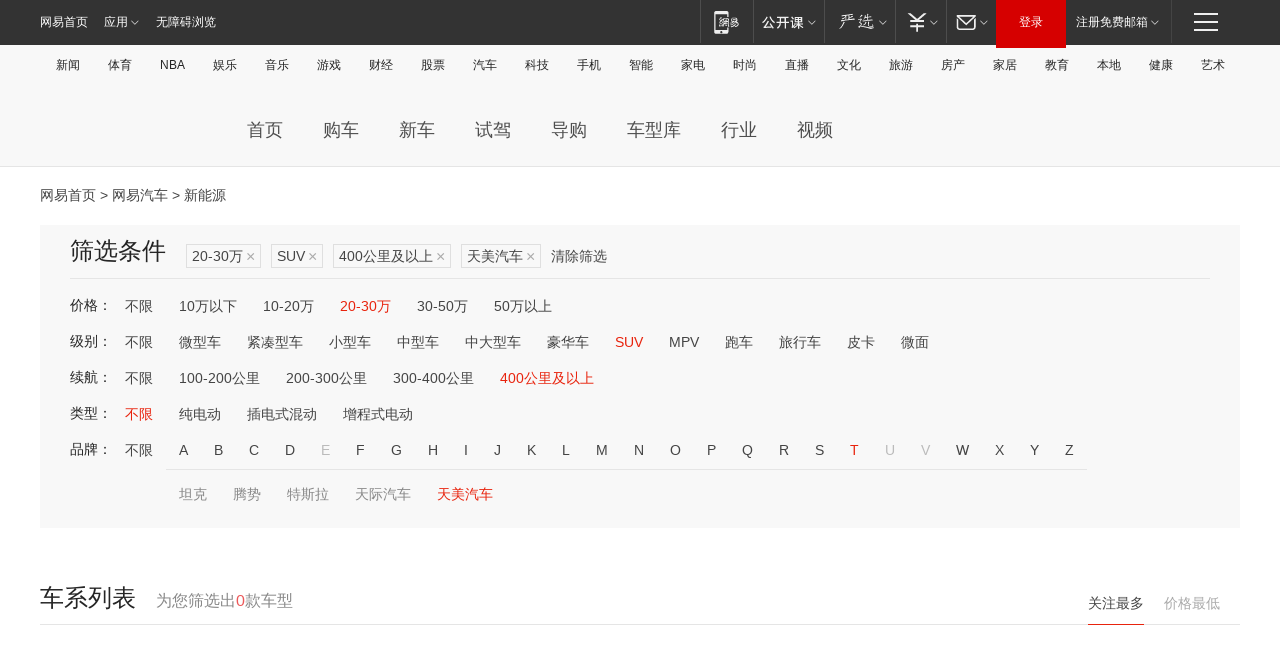

--- FILE ---
content_type: text/html;charset=GBK
request_url: http://product.auto.163.com/search_energy/brandName=19796@duration=above400@price=20-30@type=suv/
body_size: 13931
content:
<!DOCTYPE HTML>
<!--[if IE 6 ]> <html id="ne_wrap" class="ne_ua_ie6 ne_ua_ielte8"> <![endif]-->
<!--[if IE 7 ]> <html id="ne_wrap" class="ne_ua_ie7 ne_ua_ielte8"> <![endif]-->
<!--[if IE 8 ]> <html id="ne_wrap" class="ne_ua_ie8 ne_ua_ielte8"> <![endif]-->
<!--[if IE 9 ]> <html id="ne_wrap" class="ne_ua_ie9"> <![endif]-->
<!--[if (gte IE 10)|!(IE)]><!--> <html id="ne_wrap"> <!--<![endif]-->
<head>
    <meta charset="gbk">
    <title>新能源_网易汽车</title>
    <link rel="dns-prefetch" href="//static.ws.126.net">
    <meta name="keywords" content="汽车,汽车网,买车,购车,评测,导购,报价,对比,口碑,汽车报价,国产汽车,大众汽车,丰田汽车,本田汽车,日产汽车," />
    <meta name="description" content="网易汽车_易乐车生活:为您提供最新最全汽车导购,汽车报价,汽车图片,汽车行情,汽车试驾,汽车评测,是服务于购车人群的汽车资讯门户" />
    <script>!function(){window.isNs9=document.documentElement.className.indexOf('ns9')!=-1,nsClsName=' ns12';if(isNs9){return};if(/\?narrow/.test(location.search)||screen.width/10<128&&document.documentElement.clientWidth==screen.width){isNs9=true;nsClsName=' ns9';}document.documentElement.className+=nsClsName;}()</script>
<link href="https://static.ws.126.net/163/f2e/auto/auto.base.2021.css?v7" rel="stylesheet" />
<script src="//static.ws.126.net/163/frontend/libs/antanalysis.min.js"></script>
<script src="//static.ws.126.net/163/frontend/antnest/NTM-3LSDEVVJ-1.js" async="async"></script>
<script src="//static.ws.126.net/f2e/lib/js/ne.js"></script>
<script src="//static.ws.126.net/cnews/js/ntes_jslib_1.x.js" charset="gb2312"></script>
<link href="//static.ws.126.net/163/f2e/auto/product_pc/elec_search//static/css/elec_search.css?ipzgcq" rel="stylesheet"/>
</head>
<body>
<!-- 公共黑色顶部 -->
<!-- /special/ntes_common_model/nte_commonnav2019.html -->



<link rel="stylesheet" href="https://static.ws.126.net/163/f2e/commonnav2019/css/commonnav_headcss-fad753559b.css"/>
<!-- urs -->
<script _keep="true" src="https://urswebzj.nosdn.127.net/webzj_cdn101/message.js" type="text/javascript"></script>
<div class="ntes_nav_wrap" id="js_N_NTES_wrap">
  <div class="ntes-nav" id="js_N_nav">
    <div class="ntes-nav-main clearfix">
            <div class="c-fl" id="js_N_nav_left">
        <a class="ntes-nav-index-title ntes-nav-entry-wide c-fl" href="https://www.163.com/" title="网易首页">网易首页</a>
        <!-- 应用 -->
        <div class="js_N_navSelect ntes-nav-select ntes-nav-select-wide ntes-nav-app  c-fl">
          <a href="https://www.163.com/#f=topnav" class="ntes-nav-select-title ntes-nav-entry-bgblack JS_NTES_LOG_FE">应用
            <em class="ntes-nav-select-arr"></em>
          </a>
          <div class="ntes-nav-select-pop">
            <ul class="ntes-nav-select-list clearfix">
              <li>
                <a href="https://m.163.com/newsapp/#f=topnav">
                  <span>
                    <em class="ntes-nav-app-newsapp">网易新闻</em>
                  </span>
                </a>
              </li>
              <li>
                <a href="https://open.163.com/#f=topnav">
                  <span>
                    <em class="ntes-nav-app-open">网易公开课</em>
                  </span>
                </a>
              </li>
              <li>
                <a href="https://daxue.163.com/offline/download.html">
                  <span>
                    <em class="ntes-nav-app-gaokaozhiyuan">网易高考智愿</em>
                  </span>
                </a>
              </li>
              <li>
                <a href="https://hongcai.163.com/?from=pcsy-button">
                  <span>
                    <em class="ntes-nav-app-hongcai">网易红彩</em>
                  </span>
                </a>
              </li>
              <li>
                <a href="https://u.163.com/aosoutbdbd8">
                  <span>
                    <em class="ntes-nav-app-yanxuan">网易严选</em>
                  </span>
                </a>
              </li>
              <li>
                <a href="https://mail.163.com/client/dl.html?from=mail46">
                  <span>
                    <em class="ntes-nav-app-mail">邮箱大师</em>
                  </span>
                </a>
              </li>
              <li class="last">
                <a href="https://study.163.com/client/download.htm?from=163app&utm_source=163.com&utm_medium=web_app&utm_campaign=business">
                  <span>
                    <em class="ntes-nav-app-study">网易云课堂</em>
                  </span>
                </a>
              </li>
            </ul>
          </div>
        </div>
      </div>
      <div class="c-fr">
        <!-- 片段开始 -->
        <div class="ntes-nav-quick-navigation">
          <a rel="noreferrer"class="ntes-nav-quick-navigation-btn" id="js_N_ntes_nav_quick_navigation_btn" target="_self">
            <em>快速导航
              <span class="menu1"></span>
              <span class="menu2"></span>
              <span class="menu3"></span>
            </em>
          </a>
          <div class="ntes-quicknav-pop" id="js_N_ntes_quicknav_pop">
            <div class="ntes-quicknav-list">
              <div class="ntes-quicknav-content">
                <ul class="ntes-quicknav-column ntes-quicknav-column-1">
                  <li>
                    <h3>
                      <a href="https://news.163.com">新闻</a>
                    </h3>
                  </li>
                  <li>
                    <a href="https://news.163.com/domestic">国内</a>
                  </li>
                  <li>
                    <a href="https://news.163.com/world">国际</a>
                  </li>
                  <li>
                    <a href="https://view.163.com">评论</a>
                  </li>
                  <li>
                    <a href="https://war.163.com">军事</a>
                  </li>
                  <li>
                    <a href="https://news.163.com/special/wangsansanhome/">王三三</a>
                  </li>
                </ul>
                <ul class="ntes-quicknav-column ntes-quicknav-column-2">
                  <li>
                    <h3>
                      <a href="https://sports.163.com">体育</a>
                    </h3>
                  </li>
                  <li>
                    <a href="https://sports.163.com/nba">NBA</a>
                  </li>
                  <li>
                    <a href="https://sports.163.com/cba">CBA</a>
                  </li>
                  <li>
                    <a href="https://sports.163.com/allsports">综合</a>
                  </li>
                  <li>
                    <a href="https://sports.163.com/zc">中超</a>
                  </li>
                  <li>
                    <a href="https://sports.163.com/world">国际足球</a>
                  </li>
                  <li>
                    <a href="https://sports.163.com/yc">英超</a>
                  </li>
                  <li>
                    <a href="https://sports.163.com/xj">西甲</a>
                  </li>
                  <li>
                    <a href="https://sports.163.com/yj">意甲</a>
                  </li>
                </ul>
                <ul class="ntes-quicknav-column ntes-quicknav-column-3">
                  <li>
                    <h3>
                      <a href="https://ent.163.com">娱乐</a>
                    </h3>
                  </li>
                  <li>
                    <a href="https://ent.163.com/star">明星</a>
                  </li>
                  <li>
                    <a href="https://ent.163.com/photo">图片</a>
                  </li>
                  <li>
                    <a href="https://ent.163.com/movie">电影</a>
                  </li>
                  <li>
                    <a href="https://ent.163.com/tv">电视</a>
                  </li>
                  <li>
                    <a href="https://ent.163.com/music">音乐</a>
                  </li>
                  <li>
                    <a href="https://ent.163.com/special/gsbjb/">稿事编辑部</a>
                  </li>
                  <li>
                    <a href="https://ent.163.com/special/focus_ent/">娱乐FOCUS</a>
                  </li>
                </ul>
                <ul class="ntes-quicknav-column ntes-quicknav-column-4">
                  <li>
                    <h3>
                      <a href="https://money.163.com">财经</a>
                    </h3>
                  </li>
                  <li>
                    <a href="https://money.163.com/stock">股票</a>
                  </li>
                  <li>
                    <a href="http://quotes.money.163.com/stock">行情</a>
                  </li>
                  <li>
                    <a href="https://money.163.com/ipo">新股</a>
                  </li>
                  <li>
                    <a href="https://money.163.com/finance">金融</a>
                  </li>
                  <li>
                    <a href="https://money.163.com/fund">基金</a>
                  </li>
                  <li>
                    <a href="https://biz.163.com">商业</a>
                  </li>
                  <li>
                    <a href="https://money.163.com/licai">理财</a>
                  </li>
                </ul>
                <ul class="ntes-quicknav-column ntes-quicknav-column-5">
                  <li>
                    <h3>
                      <a href="https://auto.163.com">汽车</a>
                    </h3>
                  </li>
                  <li>
                    <a href="https://auto.163.com/buy">购车</a>
                  </li>
                  <li>
                    <a href="https://auto.163.com/depreciate">行情</a>
                  </li>
                  <li>
                    <a href="http://product.auto.163.com">车型库</a>
                  </li>
                  <li>
                    <a href="https://auto.163.com/elec">新能源</a>
                  </li>
                  <li>
                    <a href="https://auto.163.com/news">行业</a>
                  </li>
                </ul>
                <ul class="ntes-quicknav-column ntes-quicknav-column-6">
                  <li>
                    <h3>
                      <a href="https://tech.163.com">科技</a>
                    </h3>
                  </li>
                  <li>
                    <a href="https://tech.163.com/telecom/">通信</a>
                  </li>
                  <li>
                    <a href="https://tech.163.com/it">IT</a>
                  </li>
                  <li>
                    <a href="https://tech.163.com/internet">互联网</a>
                  </li>
                  <li>
                    <a href="https://tech.163.com/special/chzt">特别策划</a>
                  </li>
                  <li>
                    <a href="https://tech.163.com/smart/">网易智能</a>
                  </li>
                  <li>
                    <a href="https://hea.163.com/">家电</a>
                  </li>
                </ul>
                <ul class="ntes-quicknav-column ntes-quicknav-column-7">
                  <li>
                    <h3>
                      <a href="https://fashion.163.com">时尚</a>
                    </h3>
                  </li>
                  <li>
                    <a href="https://baby.163.com">亲子</a>
                  </li>
                  <li>
                    <a href="https://fashion.163.com/art">艺术</a>
                  </li>
                </ul>
                <ul class="ntes-quicknav-column ntes-quicknav-column-8">
                  <li>
                    <h3>
                      <a href="https://mobile.163.com">手机</a>
                      <span>/</span>
                      <a href="https://digi.163.com/">数码</a>
                    </h3>
                  </li>
                  <li>
                    <a href="https://tech.163.com/special/ydhlw">移动互联网</a>
                  </li>
                  <li>
                    <a href="https://mobile.163.com/special/jqkj_list/">惊奇科技</a>
                  </li>
                  <li>
                    <a href="https://mobile.163.com/special/cpshi_list/">易评机</a>
                  </li>
                </ul>
                <ul class="ntes-quicknav-column ntes-quicknav-column-9">
                  <li>
                    <h3>
                      <a href="https://house.163.com">房产</a>
                      <span>/</span>
                      <a href="https://home.163.com">家居</a>
                    </h3>
                  </li>
                  <li>
                    <a href="https://bj.house.163.com">北京房产</a>
                  </li>
                  <li>
                    <a href="https://sh.house.163.com">上海房产</a>
                  </li>
                  <li>
                    <a href="https://gz.house.163.com">广州房产</a>
                  </li>
                  <li>
                    <a href="https://house.163.com/city">全部分站</a>
                  </li>
                  <li>
                    <a href="https://xf.house.163.com">楼盘库</a>
                  </li>
                  <li>
                    <a href="https://home.163.com/jiaju/">家具</a>
                  </li>
                  <li>
                    <a href="https://home.163.com/weiyu/">卫浴</a>
                  </li>
                </ul>
                <ul class="ntes-quicknav-column ntes-quicknav-column-10">
                  <li>
                    <h3>
                      <a href="https://travel.163.com">旅游</a>
                    </h3>
                  </li>
                  <li>
                    <a href="https://travel.163.com/outdoor">自驾露营</a>
                  </li>
                  <li>
                    <a href="https://travel.163.com/food">美食</a>
                  </li>
                </ul>
                <ul class="ntes-quicknav-column ntes-quicknav-column-11">
                  <li>
                    <h3>
                      <a href="https://edu.163.com">教育</a>
                    </h3>
                  </li>
                  <li>
                    <a href="https://edu.163.com/yimin">移民</a>
                  </li>
                  <li>
                    <a href="https://edu.163.com/liuxue">留学</a>
                  </li>
                  <li>
                    <a href="https://edu.163.com/en">外语</a>
                  </li>
                  <li>
                    <a href="https://edu.163.com/gaokao">高考</a>
                  </li>
                </ul>
                <div class="ntes-nav-sitemap">
                  <a href="https://sitemap.163.com/">
                    <i></i>查看网易地图</a>
                </div>
              </div>
            </div>
          </div>
        </div>
        <div class="c-fr">
          <div class="c-fl" id="js_N_navLoginBefore">
            <div id="js_N_navHighlight" class="js_loginframe ntes-nav-login ntes-nav-login-normal">
              <a href="https://reg.163.com/" class="ntes-nav-login-title" id="js_N_nav_login_title">登录</a>
              <div class="ntes-nav-loginframe-pop" id="js_N_login_wrap">
                <!--加载登陆组件-->
              </div>
            </div>
            <div class="js_N_navSelect ntes-nav-select ntes-nav-select-wide  JS_NTES_LOG_FE c-fl">
              <a class="ntes-nav-select-title ntes-nav-select-title-register" href="https://mail.163.com/register/index.htm?from=163navi&regPage=163">注册免费邮箱
                <em class="ntes-nav-select-arr"></em>
              </a>
              <div class="ntes-nav-select-pop">
                <ul class="ntes-nav-select-list clearfix" style="width:210px;">
                  <li>
                    <a href="https://reg1.vip.163.com/newReg1/reg?from=new_topnav&utm_source=new_topnav">
                      <span style="width:190px;">注册VIP邮箱（特权邮箱，付费）</span>
                    </a>
                  </li>
                  <li class="last JS_NTES_LOG_FE">
                    <a href="https://mail.163.com/client/dl.html?from=mail46">
                      <span style="width:190px;">免费下载网易官方手机邮箱应用</span>
                    </a>
                  </li>
                </ul>
              </div>
            </div>
          </div>
          <div class="c-fl" id="js_N_navLoginAfter" style="display:none">
            <div id="js_N_logined_warp" class="js_N_navSelect ntes-nav-select ntes-nav-logined JS_NTES_LOG_FE">
              <a class="ntes-nav-select-title ntes-nav-logined-userinfo">
                <span id="js_N_navUsername" class="ntes-nav-logined-username"></span>
                <em class="ntes-nav-select-arr"></em>
              </a>
              <div id="js_login_suggest_wrap" class="ntes-nav-select-pop">
                <ul id="js_logined_suggest" class="ntes-nav-select-list clearfix"></ul>
              </div>
            </div>
            <a class="ntes-nav-entry-wide c-fl" target="_self" id="js_N_navLogout">安全退出</a>
          </div>
        </div>
        <ul class="ntes-nav-inside">
          <li>
            <div class="js_N_navSelect ntes-nav-select c-fl">
              <a href="https://www.163.com/newsapp/#f=163nav" class="ntes-nav-mobile-title ntes-nav-entry-bgblack">
                <em class="ntes-nav-entry-mobile">移动端</em>
              </a>
              <div class="qrcode-img">
                <a href="https://www.163.com/newsapp/#f=163nav">
                  <img src="//static.ws.126.net/f2e/include/common_nav/images/topapp.jpg">
                </a>
              </div>
            </div>
          </li>
          <li>
            <div class="js_N_navSelect ntes-nav-select c-fl">
              <a id="js_love_url" href="https://open.163.com/#ftopnav0" class="ntes-nav-select-title ntes-nav-select-title-huatian ntes-nav-entry-bgblack">
                <em class="ntes-nav-entry-huatian">网易公开课</em>
                <em class="ntes-nav-select-arr"></em>
                <span class="ntes-nav-msg">
                  <em class="ntes-nav-msg-num"></em>
                </span>
              </a>
              <div class="ntes-nav-select-pop ntes-nav-select-pop-huatian">
                <ul class="ntes-nav-select-list clearfix">
                  <li>
                    <a href="https://open.163.com/ted/#ftopnav1">
                      <span>TED</span>
                    </a>
                  </li>
                  <li>
                    <a href="https://open.163.com/cuvocw/#ftopnav2">
                      <span>中国大学视频公开课</span>
                    </a>
                  </li>
                  <li>
                    <a href="https://open.163.com/ocw/#ftopnav3">
                      <span>国际名校公开课</span>
                    </a>
                  </li>
                  <li>
                    <a href="https://open.163.com/appreciation/#ftopnav4">
                      <span>赏课·纪录片</span>
                    </a>
                  </li>
                  <li>
                    <a href="https://vip.open.163.com/#ftopnav5">
                      <span>付费精品课程</span>
                    </a>
                  </li>
                  <li>
                    <a href="https://open.163.com/special/School/beida.html#ftopnav6">
                      <span>北京大学公开课</span>
                    </a>
                  </li>
                  <li class="last">
                    <a href="https://open.163.com/newview/movie/courseintro?newurl=ME7HSJR07#ftopnav7">
                      <span>英语课程学习</span>
                    </a>
                  </li>
                </ul>
              </div>
            </div>
          </li>
          <li>
            <div class="js_N_navSelect ntes-nav-select c-fl">
              <a id="js_lofter_icon_url" href="https://you.163.com/?from=web_fc_menhu_xinrukou_1" class="ntes-nav-select-title ntes-nav-select-title-lofter ntes-nav-entry-bgblack">
                <em class="ntes-nav-entry-lofter">网易严选</em>
                <em class="ntes-nav-select-arr"></em>
                <span class="ntes-nav-msg" id="js_N_navLofterMsg">
                  <em class="ntes-nav-msg-num"></em>
                </span>
              </a>
              <div class="ntes-nav-select-pop ntes-nav-select-pop-lofter">
                <ul id="js_lofter_pop_url" class="ntes-nav-select-list clearfix">
                  <li>
                    <a href="https://act.you.163.com/act/pub/ABuyLQKNmKmK.html?from=out_ynzy_xinrukou_2">
                      <span>新人特价</span>
                    </a>
                  </li>
                  <li>
                    <a href="https://you.163.com/topic/v1/pub/Pew1KBH9Au.html?from=out_ynzy_xinrukou_3">
                      <span>9.9专区</span>
                    </a>
                  </li>
                  <li>
                    <a href="https://you.163.com/item/newItemRank?from=out_ynzy_xinrukou_4">
                      <span>新品热卖</span>
                    </a>
                  </li>
                  <li>
                    <a href="https://you.163.com/item/recommend?from=out_ynzy_xinrukou_5">
                      <span>人气好物</span>
                    </a>
                  </li>
                  <li>
                    <a href="https://you.163.com/item/list?categoryId=1005000&from=out_ynzy_xinrukou_7">
                      <span>居家生活</span>
                    </a>
                  </li>
                  <li>
                    <a href="https://you.163.com/item/list?categoryId=1010000&from=out_ynzy_xinrukou_8">
                      <span>服饰鞋包</span>
                    </a>
                  </li>
                  <li>
                    <a href="https://you.163.com/item/list?categoryId=1011000&from=out_ynzy_xinrukou_9">
                      <span>母婴亲子</span>
                    </a>
                  </li>
                  <li class="last">
                    <a href="https://you.163.com/item/list?categoryId=1005002&from=out_ynzy_xinrukou_10">
                      <span>美食酒水</span>
                    </a>
                  </li>
                </ul>
              </div>
            </div>
          </li>
          <li>
            <div class="js_N_navSelect ntes-nav-select c-fl">
              <a href="https://ecard.163.com/" class="ntes-nav-select-title
        ntes-nav-select-title-money ntes-nav-entry-bgblack">
                <em class="ntes-nav-entry-money">支付</em>
                <em class="ntes-nav-select-arr"></em>
              </a>
              <div class="ntes-nav-select-pop ntes-nav-select-pop-temp">
                <ul class="ntes-nav-select-list clearfix">
                  <li>
                    <a href="https://ecard.163.com/#f=topnav">
                      <span>一卡通充值</span>
                    </a>
                  </li>
                  <li>
                    <a href="https://ecard.163.com/script/index#f=topnav">
                      <span>一卡通购买</span>
                    </a>
                  </li>
                  <li>
                    <a href="https://epay.163.com/">
                      <span>我的网易支付</span>
                    </a>
                  </li>
                  <li>
                    <a href="https://3c.163.com/?from=wangyimenhu16">
                      <span>网易智造</span>
                    </a>
                  </li>
                  <li class="last">
                    <a href="https://globalpay.163.com/home">
                      <span>网易跨境支付</span>
                    </a>
                  </li>
                </ul>
              </div>
            </div>
          </li>
          <li>
            <div class="js_N_navSelect ntes-nav-select c-fl">
              <a id="js_mail_url" rel="noreferrer"class="ntes-nav-select-title
        ntes-nav-select-title-mail ntes-nav-entry-bgblack">
                <em class="ntes-nav-entry-mail">邮箱</em>
                <em class="ntes-nav-select-arr"></em>
                <span class="ntes-nav-msg" id="js_N_navMailMsg">
                  <em class="ntes-nav-msg-num" id="js_N_navMailMsgNum"></em>
                </span>
              </a>
              <div class="ntes-nav-select-pop ntes-nav-select-pop-mail">
                <ul class="ntes-nav-select-list clearfix">
                  <li>
                    <a href="https://email.163.com/#f=topnav">
                      <span>免费邮箱</span>
                    </a>
                  </li>
                  <li>
                    <a href="https://vipmail.163.com/#f=topnav">
                      <span>VIP邮箱</span>
                    </a>
                  </li>
                  <li>
                    <a href="https://qiye.163.com/?from=NetEase163top">
                      <span>企业邮箱</span>
                    </a>
                  </li>
                  <li>
                    <a href="https://mail.163.com/register/index.htm?from=ntes_nav&regPage=163">
                      <span>免费注册</span>
                    </a>
                  </li>
                  <li class="last">
                    <a href="https://mail.163.com/dashi/dlpro.html?from=mail46">
                      <span>客户端下载</span>
                    </a>
                  </li>
                </ul>
              </div>
            </div>
          </li>
        </ul>
      </div>
    </div>
  </div>
</div>
<script src="https://static.ws.126.net/163/f2e/commonnav2019/js/commonnav_headjs-d6073b0f5a.js"></script>


<div class="auto_header">
	<div class="container">
		<!-- 公共二级导航 -->
		<!-- /special/ntes_common_model/site_subnav2019.html -->

<div class="N-nav-channel JS_NTES_LOG_FE" data-module-name="xwwzy_11_headdaohang">
    <a class="first" href="https://news.163.com/">新闻</a><a href="https://sports.163.com/">体育</a><a href="https://sports.163.com/nba/">NBA</a><a href="https://ent.163.com/">娱乐</a><a href="https://ent.163.com/music/">音乐</a><a href="https://tech.163.com/game/">游戏</a><a href="https://money.163.com/">财经</a><a href="https://money.163.com/stock/">股票</a><a id="_link_auto" href="https://auto.163.com/">汽车</a><a href="https://tech.163.com/">科技</a><a href="https://mobile.163.com/">手机</a><a href="https://tech.163.com/smart/">智能</a><a href="https://hea.163.com/">家电</a><a href="https://fashion.163.com/">时尚</a><a href="https://v.163.com/">直播</a><a href="https://culture.163.com/">文化</a><a href="https://travel.163.com/">旅游</a><a id="houseUrl" href="https://house.163.com/">房产</a><a href="https://home.163.com/" id="homeUrl">家居</a><a href="https://edu.163.com/">教育</a><a id="_link_game" href="https://news.163.com/">本地</a><a href="https://jiankang.163.com/">健康</a><a class="last" href="https://art.163.com/">艺术</a>
</div>
<!-- 游戏替换为本地，并定向 0310-->
<!-- 配置定向城市 -->
<script type="text/javascript" _keep="true">
var HouseNavBendiTxt = {
    "province": [
        {
            "name": "北京市",
            "shortName": "北京",
            "url":"https://bj.news.163.com/"
        },
        {
            "name": "上海市",
            "shortName": "上海",
            "url":"https://sh.news.163.com/"
        },
        {
            "name": "天津市",
            "shortName": "天津",
            "url":"https://tj.news.163.com/"
        },
        {
            "name": "广东省",
            "shortName": "广东",
            "url":"https://gd.news.163.com/"
        },
        {
            "name": "江苏省",
            "shortName": "江苏",
            "url":"https://js.news.163.com/"
        },
        {
            "name": "浙江省",
            "shortName": "浙江",
            "url":"https://zj.news.163.com/"
        },
        {
            "name": "四川省",
            "shortName": "四川",
            "url":"https://sc.news.163.com/"
        },
        {
            "name": "黑龙江省",
            "shortName": "黑龙江",
            "url":"https://hlj.news.163.com/"
        },
        {
            "name": "吉林省",
            "shortName": "吉林",
            "url":"https://jl.news.163.com/"
        },
        {
            "name": "辽宁省",
            "shortName": "辽宁",
            "url":"https://liaoning.news.163.com/"
        },
        {
            "name": "内蒙古自治区",
            "shortName": "内蒙古",
            "url":"https://hhht.news.163.com/"
        },
        {
            "name": "河北省",
            "shortName": "河北",
            "url":"https://hebei.news.163.com/"
        },
        {
            "name": "河南省",
            "shortName": "河南",
            "url":"https://henan.163.com/"
        },
        {
            "name": "山东省",
            "shortName": "山东",
            "url":"https://sd.news.163.com/"
        },
        {
            "name": "陕西省",
            "shortName": "陕西",
            "url":"https://shanxi.news.163.com/"
        },
        {
            "name": "甘肃省",
            "shortName": "甘肃",
            "url":"https://gs.news.163.com/"
        },
        {
            "name": "宁夏回族自治区",
            "shortName": "宁夏",
            "url":"https://ningxia.news.163.com/"
        },
        {
            "name": "新疆维吾尔自治区",
            "shortName": "新疆",
            "url":"https://xj.news.163.com/"
        },
        {
            "name": "安徽省",
            "shortName": "安徽",
            "url":"https://ah.news.163.com/"
        },
        {
            "name": "福建省",
            "shortName": "福建",
            "url":"https://fj.news.163.com/"
        },
        {
            "name": "广西壮族自治区",
            "shortName": "广西",
            "url":"https://gx.news.163.com/"
        },
        {
            "name": "重庆市",
            "shortName": "重庆",
            "url":"https://chongqing.163.com/"
        },
        {
            "name": "湖北省",
            "shortName": "湖北",
            "url":"https://hb.news.163.com/"
        },
        {
            "name": "江西省",
            "shortName": "江西",
            "url":"https://jx.news.163.com/"
        },
        {
            "name": "海南省",
            "shortName": "海南",
            "url":"https://hn.news.163.com/"
        },
        {
            "name": "贵州省",
            "shortName": "贵州",
            "url":"https://gz.news.163.com/"
        },
        {
            "name": "云南省",
            "shortName": "云南",
            "url":"https://yn.news.163.com/"
        },
        {
            "name": "山西省",
            "shortName": "山西",
            "url":"https://sx.news.163.com"
        },
        {
            "name": "西藏自治区",
            "shortName": "北京",
            "url":"https://bj.news.163.com/"
        },
        {
            "name": "香港特别行政区",
            "shortName": "广东",
            "url":"https://gd.news.163.com/"
        },
        {
            "name": "澳门特别行政区",
            "shortName": "广东",
            "url":"https://gd.news.163.com/"
        },
        {
            "name": "台湾省",
            "shortName": "广东",
            "url":"https://gd.news.163.com/"
        },
        {
            "name": "天津市",
            "shortName": "北京",
            "url":"https://bj.news.163.com/"
        },
        {
            "name": "青海省",
            "shortName": "北京",
            "url":"https://bj.news.163.com/"
        }
    ],
    "city": [
        {
            "name": "大连市",
            "shortName": "大连",
            "url":"https://dl.news.163.com"
        },
        {
            "name": "青岛市",
            "shortName": "青岛",
            "url":"https://qingdao.news.163.com"
        },
        {
            "name": "宁波市",
            "shortName": "宁波",
            "url":"https://zj.news.163.com/ningbo/"
        },
        {
            "name": "厦门市",
            "shortName": "厦门",
            "url":"https://xiamen.news.163.com"
        },
        {
            "name": "深圳市",
            "shortName": "深圳",
            "url":"https://shenzhen.news.163.com/"
        }
    ],
    "defalt": {
            "name": "",
            "shortName": "本地",
            "url":"https://news.163.com/"
        }
};
</script>
<script type="text/javascript" _keep="true">
            (function(){
                //本地设置定向省份
                function setBendiName(){
                    var js_nav_bendi = document.getElementById("_link_game");
                    var cityname = "";
                    var cityurl = "";
                    var _loc = window.localAddress;
                    if(!js_nav_bendi)
                        return;
                    if(HouseNavBendiTxt.city && _loc){
                        var citylist = HouseNavBendiTxt.city;
                        var localcity = _loc.city;
                        for(var i=0;i<citylist.length;i++){
                            if(citylist[i].name.indexOf(localcity) != -1){
                                cityname = citylist[i].shortName;
                                cityurl = citylist[i].url;
                                break;
                            }
                        }
                    }
                    if(cityname == "" && cityurl == "" && HouseNavBendiTxt.province && _loc){
                        var provincelist = HouseNavBendiTxt.province;
                        var localprovince = _loc.province;
                        for(var i=0;i<provincelist.length;i++){
                            if(provincelist[i].name.indexOf(localprovince) != -1){
                                cityname = provincelist[i].shortName;
                                cityurl = provincelist[i].url;
                                break;
                            }
                        }
                    }
                    if(js_nav_bendi && cityname != "" && cityurl != ""){
                        js_nav_bendi.innerHTML = cityname;
                        js_nav_bendi.href = cityurl;
                    }
                    if(js_nav_bendi && cityname == "" && cityurl == ""){
                        js_nav_bendi.innerHTML = "本地";
                        js_nav_bendi.href = "https://news.163.com";
                    }
                }
                
                if(window.HouseNavBendiTxt && window.NTESCommonNavigator){
                    var utils = NTESCommonNavigator.utils;
                    utils.jsonp("https://ipservice.ws.126.net/locate/api/getLocByIp", {}, function(res){
                        if(res && res.result){
                            window.localAddress = res.result;
                            setBendiName();
                        }
                    });
                }
            })();
        </script>

		<!-- LOGO、搜索 -->
		<!-- <div class="auto-channel clearfix">
			<div class="auto_logo">
				<a href="https://auto.163.com/" title="网易汽车">网易汽车</a>
			</div> -->
			<!--include virtual="/auto_pc_common/auto_search.html" -->
		<!-- </div> -->

		<!-- 频道导航 -->
		<script>var currentNav = '新能源';</script>
		<!-- /special/sp/2016channel_menu.html -->

<div class="auto-nav">
  <div class="auto-logo"><img src="https://fps-pro.ws.126.net/fps-pro/frontends/auto_index_2025/index/images/auto_logo.png" alt="" /></div>
  <ul class="auto-nav-list">
    <li class="nav-item "><a href="https://auto.163.com/">首页</a></li>
    <li class="nav-item "><a href="https://auto.163.com/buy">购车</a></li>
    <li class="nav-item "><a href="https://auto.163.com/newcar">新车</a></li>
    <li class="nav-item "><a href="https://auto.163.com/test">试驾</a></li>
    <li class="nav-item "><a href="https://auto.163.com/guide">导购</a></li>
    <li class="nav-item "><a href="https://product.auto.163.com/#DQ2001">车型库</a></li>
    <li class="nav-item "><a href="https://auto.163.com/news">行业</a></li>
    <li class="nav-item "><a href="https://auto.163.com/video">视频</a></li>
  </ul>
</div>
<style>
  .auto-nav {
    width: 1200px;
    height: 36px;
    margin: 26px auto 18px auto;
  }
  .auto-nav .auto-logo {
    float: left;
    width: 167px;
    height: 36px;
  }
  .auto-nav .auto-logo img {
    background: transparent;
    width: 100%;
    height: 100%;
  }
  .auto-nav .auto-nav-list {
    float: left;
    margin-left: 20px;
  }
  .auto-nav .auto-nav-list .nav-item {
    float: left;
  }
  .auto-nav .auto-nav-list .nav-item a {
    display: block;
    padding: 0 20px;
    font-size: 18px;
    line-height: 36px;
    font-weight: 400;
    color: #4e4e4e;
	text-decoration: none;
  }
  .auto-nav .auto-nav-list .nav-item:hover a {
    background-color: #eee;
  }
  .auto-nav .auto-nav-list .nav-item.active a {
    color: #e10000;
  }
  .auto-nav .auto-nav-list .nav-item a.active {
    color: #e10000;
  }
</style>

<script>
	(function($){
		if($==undefined) return;
		var curNav = window['currentNav'];
		var tagA = $('.auto-nav .nav-item a');

		for (var i = 0; i < tagA.length; i++) {
			if(tagA[i].hostname=='auto.163.com') continue;
			if(curNav){
				if(tagA[i].innerHTML==curNav){
					$(tagA[i]).addClass('active');
					break;
				}
				continue;
			}
			if(tagA[i].hostname==location.hostname && location.pathname.indexOf(tagA[i].pathname)!=-1){
				$(tagA[i]).addClass('active');
				break;
			}
		}
	})(window['jQuery']||window['NE']);
</script>
	</div>
</div>

<div class="container clearfix">
    <!--  -->

    <!-- 面包屑 -->
    <div class="auto-cur-location">
        <a href="https://www.163.com/" title="网易首页">网易首页</a> &gt;
        <a href="https://auto.163.com/" title="网易汽车">网易汽车</a> &gt; 新能源
    </div>

    <!-- 筛选条件 -->
	<div class="search-box">
    <div class="hd">
        <p class="c-t">筛选条件</p>
        <div class="c-tag">
            <dl>
                                 <dd class="clearfix">                      
                                                    <a href="/search_energy/brandName=19796@duration=above400@type=suv/">20-30万<span>×</span></a>
                                                    <a href="/search_energy/brandName=19796@duration=above400@price=20-30/">SUV<span>×</span></a>
                                                    <a href="/search_energy/brandName=19796@price=20-30@type=suv/">400公里及以上<span>×</span></a>
                                                    <a href="/search_energy/duration=above400@price=20-30@type=suv/">天美汽车<span>×</span></a>
                                                <a class="empty" href="/search_energy/">清除筛选</a>
                 </dd>
                            </dl>
        </div>

        
    </div>

    <!-- 列表 -->
    <div class="bd j-search-bd">
        <input type="hidden" value="20-30" id="j-search-price">
        <input type="hidden" value="suv" id="j-search-type">
        <input type="hidden" value="above400" id="j-search-duration">        
        <input type="hidden" value="" id="j-search-energy">
        <input type="hidden" value="19796" id="j-search-brandName">
                        <dl>
            <dt>价格：</dt>
            <dd class="clearfix">            	
                            <a href="/search_energy/brandName=19796@duration=above400@type=suv/" >不限</a>
                            <a href="/search_energy/brandName=19796@duration=above400@price=below10@type=suv/" >10万以下</a>
                            <a href="/search_energy/brandName=19796@duration=above400@price=10-20@type=suv/" >10-20万</a>
                            <a href="/search_energy/brandName=19796@duration=above400@price=20-30@type=suv/" class="active">20-30万</a>
                            <a href="/search_energy/brandName=19796@duration=above400@price=30-50@type=suv/" >30-50万</a>
                            <a href="/search_energy/brandName=19796@duration=above400@price=above50@type=suv/" >50万以上</a>
                        </dd>
        </dl>
                              <dl>
            <dt>级别：</dt>
            <dd class="clearfix">            	
                            <a href="/search_energy/brandName=19796@duration=above400@price=20-30/" >不限</a>
                            <a href="/search_energy/brandName=19796@duration=above400@price=20-30@type=mini/" >微型车</a>
                            <a href="/search_energy/brandName=19796@duration=above400@price=20-30@type=compact/" >紧凑型车</a>
                            <a href="/search_energy/brandName=19796@duration=above400@price=20-30@type=smart/" >小型车</a>
                            <a href="/search_energy/brandName=19796@duration=above400@price=20-30@type=middle/" >中型车</a>
                            <a href="/search_energy/brandName=19796@duration=above400@price=20-30@type=large/" >中大型车</a>
                            <a href="/search_energy/brandName=19796@duration=above400@price=20-30@type=luxury/" >豪华车</a>
                            <a href="/search_energy/brandName=19796@duration=above400@price=20-30@type=suv/" class="active">SUV</a>
                            <a href="/search_energy/brandName=19796@duration=above400@price=20-30@type=mpv/" >MPV</a>
                            <a href="/search_energy/brandName=19796@duration=above400@price=20-30@type=race/" >跑车</a>
                            <a href="/search_energy/brandName=19796@duration=above400@price=20-30@type=trav/" >旅行车</a>
                            <a href="/search_energy/brandName=19796@duration=above400@price=20-30@type=pcar/" >皮卡</a>
                            <a href="/search_energy/brandName=19796@duration=above400@price=20-30@type=mb/" >微面</a>
                        </dd>
        </dl>
                              <dl>
            <dt>续航：</dt>
            <dd class="clearfix">            	
                            <a href="/search_energy/brandName=19796@price=20-30@type=suv/" >不限</a>
                            <a href="/search_energy/brandName=19796@duration=100-200@price=20-30@type=suv/" >100-200公里</a>
                            <a href="/search_energy/brandName=19796@duration=200-300@price=20-30@type=suv/" >200-300公里</a>
                            <a href="/search_energy/brandName=19796@duration=300-400@price=20-30@type=suv/" >300-400公里</a>
                            <a href="/search_energy/brandName=19796@duration=above400@price=20-30@type=suv/" class="active">400公里及以上</a>
                        </dd>
        </dl>
                              <dl>
            <dt>类型：</dt>
            <dd class="clearfix">            	
                            <a href="/search_energy/brandName=19796@duration=above400@price=20-30@type=suv/" class="active">不限</a>
                            <a href="/search_energy/brandName=19796@duration=above400@energy=electric@price=20-30@type=suv/" >纯电动</a>
                            <a href="/search_energy/brandName=19796@duration=above400@energy=plugh@price=20-30@type=suv/" >插电式混动</a>
                            <a href="/search_energy/brandName=19796@duration=above400@energy=zcse@price=20-30@type=suv/" >增程式电动</a>
                        </dd>
        </dl>
                              <dl>
            <dt>品牌：</dt>
            <dd class="clearfix">
            	                <a  href="/search_energy/duration=above400@price=20-30@type=suv/" >不限</a>                
                                <div class="a-list">
                    <div class="btn-letter">
                                        <a id="A" >A</a>
                                        <a id="B" >B</a>
                                        <a id="C" >C</a>
                                        <a id="D" >D</a>
                                        <a id="E"                         class="disable"
                    >E</a>
                                        <a id="F" >F</a>
                                        <a id="G" >G</a>
                                        <a id="H" >H</a>
                                        <a id="I" >I</a>
                                        <a id="J" >J</a>
                                        <a id="K" >K</a>
                                        <a id="L" >L</a>
                                        <a id="M" >M</a>
                                        <a id="N" >N</a>
                                        <a id="O" >O</a>
                                        <a id="P" >P</a>
                                        <a id="Q" >Q</a>
                                        <a id="R" >R</a>
                                        <a id="S" >S</a>
                                        <a id="T"                         class="active"
                    >T</a>
                                        <a id="U"                         class="disable"
                    >U</a>
                                        <a id="V"                         class="disable"
                    >V</a>
                                        <a id="W" >W</a>
                                        <a id="X" >X</a>
                                        <a id="Y" >Y</a>
                                        <a id="Z" >Z</a>
                                        </div>                                    
                    <div class="letter-cont">
                                                                        	<div class="item">
                                                                             <a href="/search_energy/brandName=20256@duration=above400@price=20-30@type=suv/" >AITO</a>                             
                                                     <a href="/search_energy/brandName=1685@duration=above400@price=20-30@type=suv/" >奥迪</a>                             
                                                     <a href="/search_energy/brandName=19021@duration=above400@price=20-30@type=suv/" >埃安</a>                             
                                                     <a href="/search_energy/brandName=19106@duration=above400@price=20-30@type=suv/" >爱驰</a>                             
                                                     <a href="/search_energy/brandName=20277@duration=above400@price=20-30@type=suv/" >阿维塔</a>                             
                                                     <a href="/search_energy/brandName=1684@duration=above400@price=20-30@type=suv/" >阿斯顿·马丁</a>                             
                                                     <a href="/search_energy/brandName=18719@duration=above400@price=20-30@type=suv/" >ARCFOX极狐</a>                             
                                                     <a href="/search_energy/brandName=18791@duration=above400@price=20-30@type=suv/" >艾康尼克</a>                             
                                                </div>                         
                                                                        	<div class="item">
                                                                             <a href="/search_energy/brandName=1694@duration=above400@price=20-30@type=suv/" >奔驰</a>                             
                                                     <a href="/search_energy/brandName=1686@duration=above400@price=20-30@type=suv/" >宝马</a>                             
                                                     <a href="/search_energy/brandName=15231@duration=above400@price=20-30@type=suv/" >宝骏</a>                             
                                                     <a href="/search_energy/brandName=1693@duration=above400@price=20-30@type=suv/" >保时捷</a>                             
                                                     <a href="/search_energy/brandName=1690@duration=above400@price=20-30@type=suv/" >别克</a>                             
                                                     <a href="/search_energy/brandName=1688@duration=above400@price=20-30@type=suv/" >本田</a>                             
                                                     <a href="/search_energy/brandName=1689@duration=above400@price=20-30@type=suv/" >标致</a>                             
                                                     <a href="/search_energy/brandName=1687@duration=above400@price=20-30@type=suv/" >奔腾</a>                             
                                                     <a href="/search_energy/brandName=18326@duration=above400@price=20-30@type=suv/" >宝沃</a>                             
                                                     <a href="/search_energy/brandName=1654@duration=above400@price=20-30@type=suv/" >比亚迪</a>                             
                                                     <a href="/search_energy/brandName=1691@duration=above400@price=20-30@type=suv/" >宾利</a>                             
                                                     <a href="/search_energy/brandName=16890@duration=above400@price=20-30@type=suv/" >北京汽车</a>                             
                                                     <a href="/search_energy/brandName=17951@duration=above400@price=20-30@type=suv/" >北汽新能源</a>                             
                                                     <a href="/search_energy/brandName=10096@duration=above400@price=20-30@type=suv/" >北汽制造</a>                             
                                                     <a href="/search_energy/brandName=1675@duration=above400@price=20-30@type=suv/" >北汽昌河</a>                             
                                                     <a href="/search_energy/brandName=16329@duration=above400@price=20-30@type=suv/" >北汽威旺</a>                             
                                                     <a href="/search_energy/brandName=19258@duration=above400@price=20-30@type=suv/" >北京清行</a>                             
                                                     <a href="/search_energy/brandName=16301@duration=above400@price=20-30@type=suv/" >宝马i</a>                             
                                                </div>                         
                                                                        	<div class="item">
                                                                             <a href="/search_energy/brandName=1653@duration=above400@price=20-30@type=suv/" >长城</a>                             
                                                     <a href="/search_energy/brandName=1695@duration=above400@price=20-30@type=suv/" >长安</a>                             
                                                     <a href="/search_energy/brandName=20316@duration=above400@price=20-30@type=suv/" >长安深蓝</a>                             
                                                     <a href="/search_energy/brandName=19620@duration=above400@price=20-30@type=suv/" >长安新能源</a>                             
                                                     <a href="/search_energy/brandName=16159@duration=above400@price=20-30@type=suv/" >长安欧尚</a>                             
                                                     <a href="/search_energy/brandName=18849@duration=above400@price=20-30@type=suv/" >长安凯程</a>                             
                                                     <a href="/search_energy/brandName=20092@duration=above400@price=20-30@type=suv/" >创维汽车</a>                             
                                                     <a href="/search_energy/brandName=18057@duration=above400@price=20-30@type=suv/" >成功</a>                             
                                                     <a href="/search_energy/brandName=20494@duration=above400@price=20-30@type=suv/" >长安启源</a>                             
                                                </div>                         
                                                                        	<div class="item">
                                                                             <a href="/search_energy/brandName=16658@duration=above400@price=20-30@type=suv/" >DS</a>                             
                                                     <a href="/search_energy/brandName=1698@duration=above400@price=20-30@type=suv/" >大众</a>                             
                                                     <a href="/search_energy/brandName=1662@duration=above400@price=20-30@type=suv/" >东南</a>                             
                                                     <a href="/search_energy/brandName=1700@duration=above400@price=20-30@type=suv/" >东风</a>                             
                                                     <a href="/search_energy/brandName=16019@duration=above400@price=20-30@type=suv/" >东风日产启辰</a>                             
                                                     <a href="/search_energy/brandName=4888@duration=above400@price=20-30@type=suv/" >东风风神</a>                             
                                                     <a href="/search_energy/brandName=16619@duration=above400@price=20-30@type=suv/" >东风风行</a>                             
                                                     <a href="/search_energy/brandName=18490@duration=above400@price=20-30@type=suv/" >东风风光</a>                             
                                                     <a href="/search_energy/brandName=18217@duration=above400@price=20-30@type=suv/" >东风小康</a>                             
                                                     <a href="/search_energy/brandName=19417@duration=above400@price=20-30@type=suv/" >东风富康</a>                             
                                                     <a href="/search_energy/brandName=20311@duration=above400@price=20-30@type=suv/" >东风纳米</a>                             
                                                     <a href="/search_energy/brandName=20034@duration=above400@price=20-30@type=suv/" >大运汽车</a>                             
                                                     <a href="/search_energy/brandName=20166@duration=above400@price=20-30@type=suv/" >电动屋</a>                             
                                                     <a href="/search_energy/brandName=18961@duration=above400@price=20-30@type=suv/" >电咖</a>                             
                                                     <a href="/search_energy/brandName=19378@duration=above400@price=20-30@type=suv/" >大乘汽车</a>                             
                                                     <a href="/search_energy/brandName=20529@duration=above400@price=20-30@type=suv/" >东风奕派</a>                             
                                                </div>                         
                                                                        	<div class="item">
                                                                        </div>                         
                                                                        	<div class="item">
                                                                             <a href="/search_energy/brandName=1703@duration=above400@price=20-30@type=suv/" >丰田</a>                             
                                                     <a href="/search_energy/brandName=1704@duration=above400@price=20-30@type=suv/" >福特</a>                             
                                                     <a href="/search_energy/brandName=19906@duration=above400@price=20-30@type=suv/" >飞凡汽车</a>                             
                                                     <a href="/search_energy/brandName=1751@duration=above400@price=20-30@type=suv/" >法拉利</a>                             
                                                     <a href="/search_energy/brandName=1705@duration=above400@price=20-30@type=suv/" >福田</a>                             
                                                     <a href="/search_energy/brandName=19793@duration=above400@price=20-30@type=suv/" >睿蓝汽车</a>                             
                                                     <a href="/search_energy/brandName=17379@duration=above400@price=20-30@type=suv/" >福汽启腾</a>                             
                                                     <a href="/search_energy/brandName=20488@duration=above400@price=20-30@type=suv/" >方程豹</a>                             
                                                </div>                         
                                                                        	<div class="item">
                                                                             <a href="/search_energy/brandName=16744@duration=above400@price=20-30@type=suv/" >观致</a>                             
                                                     <a href="/search_energy/brandName=3219@duration=above400@price=20-30@type=suv/" >广汽传祺</a>                             
                                                     <a href="/search_energy/brandName=19119@duration=above400@price=20-30@type=suv/" >广汽集团</a>                             
                                                     <a href="/search_energy/brandName=19669@duration=above400@price=20-30@type=suv/" >高合汽车</a>                             
                                                     <a href="/search_energy/brandName=18978@duration=above400@price=20-30@type=suv/" >国金汽车</a>                             
                                                     <a href="/search_energy/brandName=19536@duration=above400@price=20-30@type=suv/" >国机智骏</a>                             
                                                </div>                         
                                                                        	<div class="item">
                                                                             <a href="/search_energy/brandName=17027@duration=above400@price=20-30@type=suv/" >哈弗</a>                             
                                                     <a href="/search_energy/brandName=1639@duration=above400@price=20-30@type=suv/" >海马</a>                             
                                                     <a href="/search_energy/brandName=1707@duration=above400@price=20-30@type=suv/" >红旗</a>                             
                                                     <a href="/search_energy/brandName=18564@duration=above400@price=20-30@type=suv/" >华泰新能源</a>                             
                                                     <a href="/search_energy/brandName=19623@duration=above400@price=20-30@type=suv/" >合创</a>                             
                                                     <a href="/search_energy/brandName=19844@duration=above400@price=20-30@type=suv/" >恒驰</a>                             
                                                     <a href="/search_energy/brandName=18556@duration=above400@price=20-30@type=suv/" >汉腾汽车</a>                             
                                                     <a href="/search_energy/brandName=19266@duration=above400@price=20-30@type=suv/" >红星汽车</a>                             
                                                     <a href="/search_energy/brandName=17070@duration=above400@price=20-30@type=suv/" >华骐</a>                             
                                                     <a href="/search_energy/brandName=20128@duration=above400@price=20-30@type=suv/" >华晨新日</a>                             
                                                     <a href="/search_energy/brandName=20472@duration=above400@price=20-30@type=suv/" >昊铂</a>                             
                                                     <a href="/search_energy/brandName=19314@duration=above400@price=20-30@type=suv/" >合众新能源</a>                             
                                                </div>                         
                                                                        	<div class="item">
                                                                             <a href="/search_energy/brandName=20546@duration=above400@price=20-30@type=suv/" >iCAR</a>                             
                                                </div>                         
                                                                        	<div class="item">
                                                                             <a href="/search_energy/brandName=1710@duration=above400@price=20-30@type=suv/" >Jeep</a>                             
                                                     <a href="/search_energy/brandName=1666@duration=above400@price=20-30@type=suv/" >吉利</a>                             
                                                     <a href="/search_energy/brandName=19531@duration=above400@price=20-30@type=suv/" >几何</a>                             
                                                     <a href="/search_energy/brandName=20047@duration=above400@price=20-30@type=suv/" >极氪</a>                             
                                                     <a href="/search_energy/brandName=1711@duration=above400@price=20-30@type=suv/" >捷豹</a>                             
                                                     <a href="/search_energy/brandName=19036@duration=above400@price=20-30@type=suv/" >捷途</a>                             
                                                     <a href="/search_energy/brandName=1648@duration=above400@price=20-30@type=suv/" >江淮</a>                             
                                                     <a href="/search_energy/brandName=18833@duration=above400@price=20-30@type=suv/" >奇点</a>                             
                                                     <a href="/search_energy/brandName=1712@duration=above400@price=20-30@type=suv/" >金杯</a>                             
                                                     <a href="/search_energy/brandName=20051@duration=above400@price=20-30@type=suv/" >捷尼赛思</a>                             
                                                     <a href="/search_energy/brandName=1848@duration=above400@price=20-30@type=suv/" >江铃</a>                             
                                                     <a href="/search_energy/brandName=19125@duration=above400@price=20-30@type=suv/" >江铃集团新能源</a>                             
                                                     <a href="/search_energy/brandName=20409@duration=above400@price=20-30@type=suv/" >吉利银河</a>                             
                                                     <a href="/search_energy/brandName=20282@duration=above400@price=20-30@type=suv/" >集度</a>                             
                                                </div>                         
                                                                        	<div class="item">
                                                                             <a href="/search_energy/brandName=1714@duration=above400@price=20-30@type=suv/" >凯迪拉克</a>                             
                                                     <a href="/search_energy/brandName=1716@duration=above400@price=20-30@type=suv/" >克莱斯勒</a>                             
                                                     <a href="/search_energy/brandName=18035@duration=above400@price=20-30@type=suv/" >凯翼</a>                             
                                                     <a href="/search_energy/brandName=1674@duration=above400@price=20-30@type=suv/" >开瑞</a>                             
                                                     <a href="/search_energy/brandName=18319@duration=above400@price=20-30@type=suv/" >卡威</a>                             
                                                </div>                         
                                                                        	<div class="item">
                                                                             <a href="/search_energy/brandName=19304@duration=above400@price=20-30@type=suv/" >LITE</a>                             
                                                     <a href="/search_energy/brandName=19890@duration=above400@price=20-30@type=suv/" >岚图</a>                             
                                                     <a href="/search_energy/brandName=18611@duration=above400@price=20-30@type=suv/" >雷丁</a>                             
                                                     <a href="/search_energy/brandName=1724@duration=above400@price=20-30@type=suv/" >路虎</a>                             
                                                     <a href="/search_energy/brandName=1720@duration=above400@price=20-30@type=suv/" >雷诺</a>                             
                                                     <a href="/search_energy/brandName=1722@duration=above400@price=20-30@type=suv/" >林肯</a>                             
                                                     <a href="/search_energy/brandName=18667@duration=above400@price=20-30@type=suv/" >领克</a>                             
                                                     <a href="/search_energy/brandName=1649@duration=above400@price=20-30@type=suv/" >力帆</a>                             
                                                     <a href="/search_energy/brandName=3435@duration=above400@price=20-30@type=suv/" >理念</a>                             
                                                     <a href="/search_energy/brandName=19399@duration=above400@price=20-30@type=suv/" >理想汽车</a>                             
                                                     <a href="/search_energy/brandName=20481@duration=above400@price=20-30@type=suv/" >雷达</a>                             
                                                     <a href="/search_energy/brandName=1657@duration=above400@price=20-30@type=suv/" >猎豹汽车</a>                             
                                                     <a href="/search_energy/brandName=1719@duration=above400@price=20-30@type=suv/" >雷克萨斯</a>                             
                                                     <a href="/search_energy/brandName=1721@duration=above400@price=20-30@type=suv/" >路特斯</a>                             
                                                     <a href="/search_energy/brandName=19253@duration=above400@price=20-30@type=suv/" >零跑汽车</a>                             
                                                     <a href="/search_energy/brandName=20249@duration=above400@price=20-30@type=suv/" >凌宝汽车</a>                             
                                                     <a href="/search_energy/brandName=19443@duration=above400@price=20-30@type=suv/" >领途汽车</a>                             
                                                     <a href="/search_energy/brandName=17177@duration=above400@price=20-30@type=suv/" >陆地方舟</a>                             
                                                     <a href="/search_energy/brandName=20419@duration=above400@price=20-30@type=suv/" >蓝电品牌</a>                             
                                                     <a href="/search_energy/brandName=20540@duration=above400@price=20-30@type=suv/" >LEVC</a>                             
                                                </div>                         
                                                                        	<div class="item">
                                                                             <a href="/search_energy/brandName=1725@duration=above400@price=20-30@type=suv/" >名爵</a>                             
                                                     <a href="/search_energy/brandName=16422@duration=above400@price=20-30@type=suv/" >迈凯伦</a>                             
                                                     <a href="/search_energy/brandName=20136@duration=above400@price=20-30@type=suv/" >摩登汽车</a>                             
                                                </div>                         
                                                                        	<div class="item">
                                                                             <a href="/search_energy/brandName=19287@duration=above400@price=20-30@type=suv/" >哪吒汽车</a>                             
                                                     <a href="/search_energy/brandName=19318@duration=above400@price=20-30@type=suv/" >NEVS</a>                             
                                                     <a href="/search_energy/brandName=16240@duration=above400@price=20-30@type=suv/" >纳智捷</a>                             
                                                </div>                         
                                                                        	<div class="item">
                                                                             <a href="/search_energy/brandName=19112@duration=above400@price=20-30@type=suv/" >欧拉</a>                             
                                                     <a href="/search_energy/brandName=19323@duration=above400@price=20-30@type=suv/" >欧联汽车</a>                             
                                                </div>                         
                                                                        	<div class="item">
                                                                             <a href="/search_energy/brandName=18982@duration=above400@price=20-30@type=suv/" >Polestar极星</a>                             
                                                     <a href="/search_energy/brandName=20122@duration=above400@price=20-30@type=suv/" >朋克汽车</a>                             
                                                </div>                         
                                                                        	<div class="item">
                                                                             <a href="/search_energy/brandName=1733@duration=above400@price=20-30@type=suv/" >起亚</a>                             
                                                     <a href="/search_energy/brandName=1671@duration=above400@price=20-30@type=suv/" >奇瑞</a>                             
                                                     <a href="/search_energy/brandName=20196@duration=above400@price=20-30@type=suv/" >奇瑞新能源</a>                             
                                                     <a href="/search_energy/brandName=18211@duration=above400@price=20-30@type=suv/" >前途</a>                             
                                                     <a href="/search_energy/brandName=18639@duration=above400@price=20-30@type=suv/" >全球鹰</a>                             
                                                </div>                         
                                                                        	<div class="item">
                                                                             <a href="/search_energy/brandName=1734@duration=above400@price=20-30@type=suv/" >日产</a>                             
                                                     <a href="/search_energy/brandName=1941@duration=above400@price=20-30@type=suv/" >荣威</a>                             
                                                </div>                         
                                                                        	<div class="item">
                                                                             <a href="/search_energy/brandName=1713@duration=above400@price=20-30@type=suv/" >smart</a>                             
                                                     <a href="/search_energy/brandName=1738@duration=above400@price=20-30@type=suv/" >三菱</a>                             
                                                     <a href="/search_energy/brandName=19150@duration=above400@price=20-30@type=suv/" >思皓</a>                             
                                                     <a href="/search_energy/brandName=18625@duration=above400@price=20-30@type=suv/" >斯威汽车</a>                             
                                                     <a href="/search_energy/brandName=20108@duration=above400@price=20-30@type=suv/" >松散机车</a>                             
                                                     <a href="/search_energy/brandName=16565@duration=above400@price=20-30@type=suv/" >上汽MAXUS</a>                             
                                                     <a href="/search_energy/brandName=19080@duration=above400@price=20-30@type=suv/" >SERES赛力斯</a>                             
                                                     <a href="/search_energy/brandName=18410@duration=above400@price=20-30@type=suv/" >赛麟</a>                             
                                                     <a href="/search_energy/brandName=19016@duration=above400@price=20-30@type=suv/" >陕西通家</a>                             
                                                </div>                         
                                                                        	<div class="item current">
                                                                             <a href="/search_energy/brandName=20074@duration=above400@price=20-30@type=suv/" >坦克</a>                             
                                                     <a href="/search_energy/brandName=16620@duration=above400@price=20-30@type=suv/" >腾势</a>                             
                                                     <a href="/search_energy/brandName=16983@duration=above400@price=20-30@type=suv/" >特斯拉</a>                             
                                                     <a href="/search_energy/brandName=19412@duration=above400@price=20-30@type=suv/" >天际汽车</a>                             
                                                     <a href="/search_energy/brandName=19796@duration=above400@price=20-30@type=suv/" class="active">天美汽车</a>                             
                                                </div>                         
                                                                        	<div class="item">
                                                                        </div>                         
                                                                        	<div class="item">
                                                                        </div>                         
                                                                        	<div class="item">
                                                                             <a href="/search_energy/brandName=18681@duration=above400@price=20-30@type=suv/" >魏牌</a>                             
                                                     <a href="/search_energy/brandName=18698@duration=above400@price=20-30@type=suv/" >蔚来</a>                             
                                                     <a href="/search_energy/brandName=3365@duration=above400@price=20-30@type=suv/" >五菱</a>                             
                                                     <a href="/search_energy/brandName=1747@duration=above400@price=20-30@type=suv/" >沃尔沃</a>                             
                                                     <a href="/search_energy/brandName=18997@duration=above400@price=20-30@type=suv/" >威马汽车</a>                             
                                                     <a href="/search_energy/brandName=17349@duration=above400@price=20-30@type=suv/" >潍柴英致</a>                             
                                                </div>                         
                                                                        	<div class="item">
                                                                             <a href="/search_energy/brandName=1752@duration=above400@price=20-30@type=suv/" >现代</a>                             
                                                     <a href="/search_energy/brandName=19425@duration=above400@price=20-30@type=suv/" >星途</a>                             
                                                     <a href="/search_energy/brandName=19096@duration=above400@price=20-30@type=suv/" >新特</a>                             
                                                     <a href="/search_energy/brandName=19002@duration=above400@price=20-30@type=suv/" >小鹏汽车</a>                             
                                                     <a href="/search_energy/brandName=1756@duration=above400@price=20-30@type=suv/" >雪铁龙</a>                             
                                                     <a href="/search_energy/brandName=1755@duration=above400@price=20-30@type=suv/" >雪佛兰</a>                             
                                                     <a href="/search_energy/brandName=19302@duration=above400@price=20-30@type=suv/" >鑫源汽车</a>                             
                                                     <a href="/search_energy/brandName=20519@duration=above400@price=20-30@type=suv/" >小米汽车</a>                             
                                                </div>                         
                                                                        	<div class="item">
                                                                             <a href="/search_energy/brandName=20431@duration=above400@price=20-30@type=suv/" >仰望</a>                             
                                                     <a href="/search_energy/brandName=18819@duration=above400@price=20-30@type=suv/" >云度</a>                             
                                                     <a href="/search_energy/brandName=1889@duration=above400@price=20-30@type=suv/" >一汽</a>                             
                                                     <a href="/search_energy/brandName=1696@duration=above400@price=20-30@type=suv/" >野马汽车</a>                             
                                                     <a href="/search_energy/brandName=18930@duration=above400@price=20-30@type=suv/" >裕路汽车</a>                             
                                                     <a href="/search_energy/brandName=18938@duration=above400@price=20-30@type=suv/" >御捷新能源</a>                             
                                                </div>                         
                                                                        	<div class="item">
                                                                             <a href="/search_energy/brandName=1759@duration=above400@price=20-30@type=suv/" >中华</a>                             
                                                     <a href="/search_energy/brandName=1613@duration=above400@price=20-30@type=suv/" >众泰</a>                             
                                                     <a href="/search_energy/brandName=18824@duration=above400@price=20-30@type=suv/" >正道</a>                             
                                                     <a href="/search_energy/brandName=19964@duration=above400@price=20-30@type=suv/" >智己汽车</a>                             
                                                     <a href="/search_energy/brandName=17050@duration=above400@price=20-30@type=suv/" >之诺</a>                             
                                                     <a href="/search_energy/brandName=18243@duration=above400@price=20-30@type=suv/" >知豆</a>                             
                                                     <a href="/search_energy/brandName=20267@duration=above400@price=20-30@type=suv/" >自游家</a>                             
                                                </div>                         
                                            </div>
                </div>
            </dd>
        </dl>
                  </div>
</div>
    <!-- 车系列表 -->
    <div class="hot-search-box mod-product">
        <div class="hd">
            <div class="title">
                <p class="c">车系列表<span>为您筛选出<em>0</em>款车型</span></p>
                <i class="i-line"></i>
                <div class="tab">
                    <i class="line_move"></i>
                    <ul>
                        <li class="active">关注最多</li>
                        <li >价格最低</li>
                    </ul>
                </div>
            </div>
        </div>
        <div class="bd">
            <div class="c-bd">
								                    <div class="item-cont">
                        <div class="j-no-result">哎呀，没找到符合条件的新能源车，换个条件再试试吧~</div>
                    </div>
				            </div>
        </div>
    </div>

</div>
<script id="j-temp-product" type="text/html">
    {{each list value i}}
    <li>
        <p class="photo">
            <a href="/series/{{value.autoid}}.html" target="_blank">
                <img src="{{value.white_photo}}" alt="{{value.name}}" title="{{value.name}}">
            </a>
        </p>
        <p class="title"><a href="/series/{{value.autoid}}.html" data-series-id="{{value.autoid}}" target="_blank">{{value.name}}</a></p>
        <div class="prices">报价：<span><em>{{value.price_min}}万</em>起</span><a target="_blank" href="{{value.xunjia_url}}" class="btn">询底价</a></div>
        <p class="guide">指导价：{{value.price_range}}万</p>
        {{if value.duration_max > 1 }}
        <div class="tips-box">
            <span class="tips tips-xny">{{value.duration_max}}<em>KM</em></span>
        </div>
        {{/if}}
    </li>
    {{/each}}
</script>

<!-- /special/sp/foot_nav2016.html -->
<div class="auto_footer" style="height: 150px;">
      <div class="af_area clearfix">
        <div class="ns_pot_logo">
          <a href="https://auto.163.com" title="网易汽车"></a>
        </div>
        <div class="ns_pot_list">
          <h4><a href="https://auto.163.com/buy/">购车</a></h4>
          <ul class="clearfix">
            <li><a href="https://auto.163.com/newcar">新车资讯</a></li>
            <!-- <li><a href="https://product.auto.163.com/newcar">新车日历</a></li> -->
            <li><a href="https://auto.163.com/test">试驾评测</a></li>
            <!-- <li><a href="https://auto.163.com/depreciate">车市行情</a></li> -->
            <li><a href="https://auto.163.com/guide">汽车导购</a></li>
            <li><a href="https://auto.163.com/special/yxev/">严选EV</a></li>
          </ul>
         
        </div>
        <div class="ns_pot_list">
           <h4><a href="https://auto.163.com/news">行业</a></h4>
          <ul class="clearfix">
            <li>
              <a href="https://auto.163.com/special/2016carnews/">汽车新闻</a>
            </li>
            <li>
              <a href="https://auto.163.com/special/2016newsmoving/">行业动态</a>
            </li>
            <li>
              <a href="https://auto.163.com/special/toptalknew/">访谈声音</a>
            </li>
          </ul>
          <!-- <h4>车型库</h4>
          <ul class="clearfix">
            <li><a href="https://product.auto.163.com/#TY0002">选车中心</a></li>
            <li><a href="https://product.auto.163.com/picture/">汽车图库</a></li>
            <li><a href="https://dealers.auto.163.com/search/">经销商</a></li>
          </ul>
          <h4>特色栏目</h4>
          <ul class="clearfix">
            <li><a href="https://auto.163.com/video">原创视频</a></li>
            <li><a href="https://auto.163.com/special/auto_original_page_2021/">汽车热点</a></li>
            <li><a href="https://auto.163.com/special/jtpchz/">静态图解</a></li>
            <li><a href="https://auto.163.com/elec">新能源</a></li>
            <li><a href="https://auto.163.com/special/yxev/">严选EV</a></li>
            <li><a href="https://auto.163.com/special/jsdjthz/">黑科技</a></li>
          </ul> -->
        </div>
        <div class="ns_pot_bar">
          <div class="ns-pot-share clearfix">
            <a class="ft_icons ic_lofter_ft" href="https://www.lofter.com/?act=qb163rk_20141031_03"></a>
            <a class="ft_icons ic_mail_ft" href="https://email.163.com/"></a>
            <a
              class="ic_cloudapp_ft"
              href="https://study.163.com/?utm_source=163.com&amp;utm_medium=web_bottomlogo&amp;utm_campaign=business"
            ></a>
            <div class="ic_newsapp_ft">
              <a href="https://www.163.com/newsapp/#f=down" class="ft_icons"></a>
            </div>
          </div>
        </div>
      </div>
    </div>
<!-- /special/ntes_common_model/site_foot2019.html -->


<div class="N-nav-bottom">
    <div class="N-nav-bottom-main">
        <div class="ntes_foot_link">
            <span class="N-nav-bottom-copyright"><span class="N-nav-bottom-copyright-icon">&copy;</span> 1997-2023 网易公司版权所有</span>
            <a href="https://corp.163.com/">About NetEase</a> |
            <a href="https://corp.163.com/gb/about/overview.html">公司简介</a> |
            <a href="https://corp.163.com/gb/contactus.html">联系方法</a> |
            <a href="https://corp.163.com/gb/job/job.html">招聘信息</a> |
            <a href="https://help.163.com/">客户服务</a> |
            <a href="https://corp.163.com/gb/legal.html">隐私政策</a> |
            <a href="http://emarketing.163.com/">广告服务</a> |
           <!--  <a ne-role="feedBackLink" ne-click="handleFeedBackLinkClick()" href="http://www.163.com/special/0077450P/feedback_window.html" class="ne_foot_feedback_link">意见反馈</a> | -->
            <a href="http://jubao.aq.163.com/">不良信息举报 Complaint Center</a> |
            <a href="https://jubao.163.com/">廉正举报</a>
        </div>
    </div>
</div>
<script>
if (/closetie/.test(window.location.search)) {
  function addNewStyle(newStyle) {
    var styleElement = document.getElementById('styles_js');
    if (!styleElement) {
      styleElement = document.createElement('style');
      styleElement.type = 'text/css';
      styleElement.id = 'styles_js';
      document.getElementsByTagName('head')[0].appendChild(styleElement);
    }
    styleElement.appendChild(document.createTextNode(newStyle));
  }
  addNewStyle('.tie-area, .comment-wrap, .ep-tie-top {display: none !important;} .post_comment {opacity: 0;padding: 0;margin: 0;min-height: 0px !important;} .post_tie_top {opacity: 0;} .js-tielink {display: none;}');
}
</script>


<!-- 无障碍功能 Start -->
<!-- /special/ntes_common_model/ntes_common_wza2022.html -->

<style type="text/css">
.ntes-nav-wza,.ntes-nav-wzapage,.ntes-nav-wza-show{float: left;padding-left: 3px;margin-left: 2px;margin-right:10px;position: relative;}
.ntes-nav-wza,.ntes-nav-wzapage{display: none;}
.ntes-nav-wza-show{display: block;}
/*.ntes-nav-wza:before{background: url(https://static.ws.126.net/163/f2e/www/index20170701/images/shilaohua_v2.png) -1px 0px;width: 14px;height: 12px;content: "";position: absolute;left: 2px;top: 16px;}*/
</style>
<a class="ntes-nav-wza" target="_self" href="javascript:void(0)" id="cniil_wza">无障碍浏览</a>
<a class="ntes-nav-wzapage" target="_self" href="javascript:void(0)" id="js_gowza">进入关怀版</a>
<script type="text/javascript">
    (function(){
        function wzaInit(){
            var wza_link = document.getElementById("cniil_wza");
            var gowza_link = document.getElementById("js_gowza");
            var nav_left = document.getElementById("js_N_nav_left");
            var ua = navigator.userAgent.toLowerCase();
            var wzaUrl = document.getElementsByTagName("body")[0].getAttribute("aria-url");
            if(!/ipad/i.test(ua) && wza_link && nav_left){
                nav_left.appendChild(wza_link);
                wza_link.className = "ntes-nav-wza-show";
            }
            if(!/ipad/i.test(ua) && gowza_link && nav_left && wzaUrl){
                nav_left.appendChild(gowza_link);   
                gowza_link.setAttribute("href",wzaUrl);
                gowza_link.className = "ntes-nav-wza-show";
            }
            wza_link.onclick = function () {
                if(!window.ntm || !window.ntm.projectId)return;
                var param = {
                    "val_act": "wzanavclick",
                    "projectid": window.ntm.projectId
                }
                window.NTESAntAnalysis.sendData(param);  
            }
            gowza_link.onclick = function () {
                if(!window.ntm || !window.ntm.projectId)return;
                var param = {
                    "val_act": "wzapageclick",
                    "projectid": window.ntm.projectId
                }
                window.NTESAntAnalysis.sendData(param);  
            }
            if ( window.addEventListener ) {
                window.addEventListener("load", function(){wzaReport();}, false);
            } else if ( window.attachEvent ) {
                window.attachEvent("onload", function(){wzaReport();});
            }
        }
        
        function wzaReport(){
            setTimeout(function(){
                if(!window.ntm || !window.ntm.projectId || document.getElementsByTagName('body')[0].className.indexOf("ariabodytopfiexed") < 0)return;
                var param = {
                    "val_act": "wza-default-open",
                    "projectid": window.ntm.projectId
                }
                window.NTESAntAnalysis.sendData(param); 
            },3000);
        }
        wzaInit();
    })();
</script>
<script type="text/javascript" src="https://static.ws.126.net/163/f2e/common/wza220424/aria.js?appid=a6655141bab6921b58446b4b806b9fbf" charset="utf-8"></script>
<!--  -->
<script src="//static.ws.126.net/f2e/libs/jquery.js"></script>
<script src="//static.ws.126.net/163/f2e/auto/product_pc/product_all/static/libs/template-web.js"></script>
<script src="//static.ws.126.net/163/f2e/auto/product_pc/elec_search//static/js/jquery.page.js?ipzgcq"></script>
<script src="//static.ws.126.net/163/f2e/auto/product_pc/elec_search//static/js/search.js?ipzgcq"></script>
</body>
</html>

--- FILE ---
content_type: text/html;charset=GBK
request_url: http://product.auto.163.com/energy_api/getEnergySeriesList.action?callback=jQuery172043709359979195406_1769398648852&price=20-30&type=suv&duration=above400&energy=&brandName=19796&orderType=0&size=20&page=1&_=1769398649110
body_size: 328
content:
jQuery172043709359979195406_1769398648852({"total":0,"statusDesc":"","pageTotal":0,"statusValue":"","count":0,"pageSize":0,"page":0,"params":{"brandName":"19796","duration":"above400","energy":"","order":["heat_value desc"],"orderType":0,"price":"20-30","query":["newpower:true","price_min:[20 TO 30]","cartype_search:SUV","duration_max:[400 TO *]","brand_name:天美汽车","brand_id:19796"],"type":"suv"},"statusCode":"000"})

--- FILE ---
content_type: text/html;charset=GBK
request_url: http://product.auto.163.com/energy_api/getEnergySeriesList.action?callback=jQuery172043709359979195406_1769398648853&price=20-30&type=suv&duration=above400&energy=&brandName=19796&orderType=1&size=20&page=1&_=1769398649111
body_size: 328
content:
jQuery172043709359979195406_1769398648853({"total":0,"statusDesc":"","pageTotal":0,"statusValue":"","count":0,"pageSize":0,"page":0,"params":{"brandName":"19796","duration":"above400","energy":"","order":["price_min asc"],"orderType":1,"price":"20-30","query":["newpower:true","price_min:[20 TO 30]","cartype_search:SUV","duration_max:[400 TO *]","brand_name:天美汽车","brand_id:19796"],"type":"suv"},"statusCode":"000"})